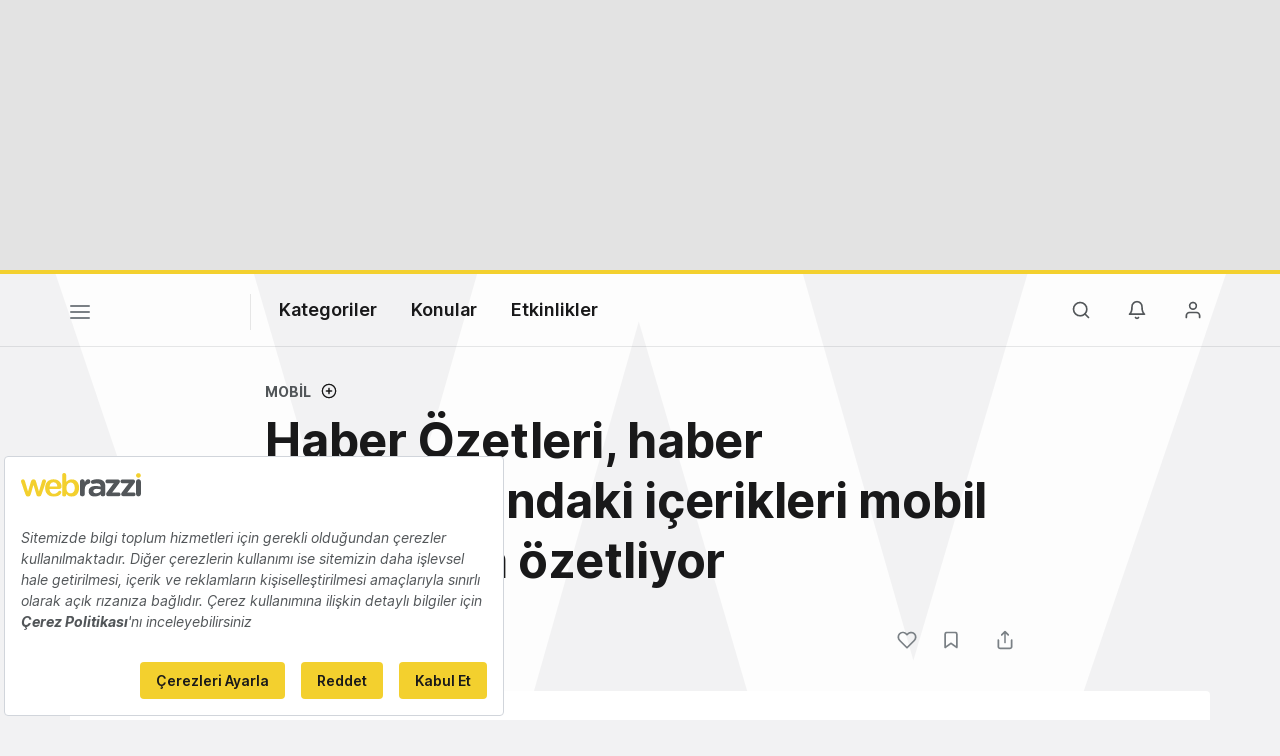

--- FILE ---
content_type: text/html; charset=utf-8
request_url: https://www.google.com/recaptcha/api2/aframe
body_size: 268
content:
<!DOCTYPE HTML><html><head><meta http-equiv="content-type" content="text/html; charset=UTF-8"></head><body><script nonce="wo7HBY0bLG57se3zZ5ljXg">/** Anti-fraud and anti-abuse applications only. See google.com/recaptcha */ try{var clients={'sodar':'https://pagead2.googlesyndication.com/pagead/sodar?'};window.addEventListener("message",function(a){try{if(a.source===window.parent){var b=JSON.parse(a.data);var c=clients[b['id']];if(c){var d=document.createElement('img');d.src=c+b['params']+'&rc='+(localStorage.getItem("rc::a")?sessionStorage.getItem("rc::b"):"");window.document.body.appendChild(d);sessionStorage.setItem("rc::e",parseInt(sessionStorage.getItem("rc::e")||0)+1);localStorage.setItem("rc::h",'1768450545856');}}}catch(b){}});window.parent.postMessage("_grecaptcha_ready", "*");}catch(b){}</script></body></html>

--- FILE ---
content_type: text/plain; charset=utf-8
request_url: https://events.getsitectrl.com/api/v1/events
body_size: 557
content:
{"id":"66eff7658b9002b7","user_id":"66eff7658ba5c3be","time":1768450528814,"token":"1768450528.703c2ada15d3f0573cbd6aff080e13bc.b4f2369dd405da0c36a05aabad0e046f","geo":{"ip":"3.143.255.18","geopath":"147015:147763:220321:","geoname_id":4509177,"longitude":-83.0061,"latitude":39.9625,"postal_code":"43215","city":"Columbus","region":"Ohio","state_code":"OH","country":"United States","country_code":"US","timezone":"America/New_York"},"ua":{"platform":"Desktop","os":"Mac OS","os_family":"Mac OS X","os_version":"10.15.7","browser":"Other","browser_family":"ClaudeBot","browser_version":"1.0","device":"Spider","device_brand":"Spider","device_model":"Desktop"},"utm":{}}